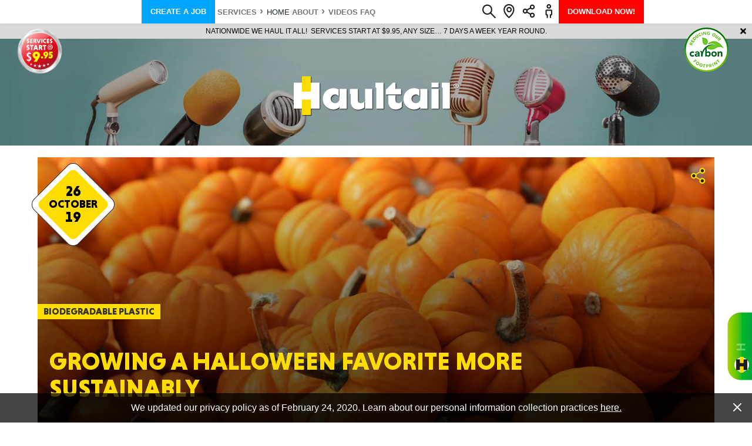

--- FILE ---
content_type: text/html; charset=utf-8
request_url: https://www.google.com/recaptcha/api2/anchor?ar=1&k=6LdJdnMdAAAAAP1wRO_1L3txc6GBbo6hnMlK5r3I&co=aHR0cHM6Ly93d3cuaGF1bHRhaWwuY29tOjQ0Mw..&hl=en&v=jdMmXeCQEkPbnFDy9T04NbgJ&size=normal&anchor-ms=20000&execute-ms=15000&cb=46d7c28ujgp9
body_size: 47520
content:
<!DOCTYPE HTML><html dir="ltr" lang="en"><head><meta http-equiv="Content-Type" content="text/html; charset=UTF-8">
<meta http-equiv="X-UA-Compatible" content="IE=edge">
<title>reCAPTCHA</title>
<style type="text/css">
/* cyrillic-ext */
@font-face {
  font-family: 'Roboto';
  font-style: normal;
  font-weight: 400;
  font-stretch: 100%;
  src: url(//fonts.gstatic.com/s/roboto/v48/KFO7CnqEu92Fr1ME7kSn66aGLdTylUAMa3GUBHMdazTgWw.woff2) format('woff2');
  unicode-range: U+0460-052F, U+1C80-1C8A, U+20B4, U+2DE0-2DFF, U+A640-A69F, U+FE2E-FE2F;
}
/* cyrillic */
@font-face {
  font-family: 'Roboto';
  font-style: normal;
  font-weight: 400;
  font-stretch: 100%;
  src: url(//fonts.gstatic.com/s/roboto/v48/KFO7CnqEu92Fr1ME7kSn66aGLdTylUAMa3iUBHMdazTgWw.woff2) format('woff2');
  unicode-range: U+0301, U+0400-045F, U+0490-0491, U+04B0-04B1, U+2116;
}
/* greek-ext */
@font-face {
  font-family: 'Roboto';
  font-style: normal;
  font-weight: 400;
  font-stretch: 100%;
  src: url(//fonts.gstatic.com/s/roboto/v48/KFO7CnqEu92Fr1ME7kSn66aGLdTylUAMa3CUBHMdazTgWw.woff2) format('woff2');
  unicode-range: U+1F00-1FFF;
}
/* greek */
@font-face {
  font-family: 'Roboto';
  font-style: normal;
  font-weight: 400;
  font-stretch: 100%;
  src: url(//fonts.gstatic.com/s/roboto/v48/KFO7CnqEu92Fr1ME7kSn66aGLdTylUAMa3-UBHMdazTgWw.woff2) format('woff2');
  unicode-range: U+0370-0377, U+037A-037F, U+0384-038A, U+038C, U+038E-03A1, U+03A3-03FF;
}
/* math */
@font-face {
  font-family: 'Roboto';
  font-style: normal;
  font-weight: 400;
  font-stretch: 100%;
  src: url(//fonts.gstatic.com/s/roboto/v48/KFO7CnqEu92Fr1ME7kSn66aGLdTylUAMawCUBHMdazTgWw.woff2) format('woff2');
  unicode-range: U+0302-0303, U+0305, U+0307-0308, U+0310, U+0312, U+0315, U+031A, U+0326-0327, U+032C, U+032F-0330, U+0332-0333, U+0338, U+033A, U+0346, U+034D, U+0391-03A1, U+03A3-03A9, U+03B1-03C9, U+03D1, U+03D5-03D6, U+03F0-03F1, U+03F4-03F5, U+2016-2017, U+2034-2038, U+203C, U+2040, U+2043, U+2047, U+2050, U+2057, U+205F, U+2070-2071, U+2074-208E, U+2090-209C, U+20D0-20DC, U+20E1, U+20E5-20EF, U+2100-2112, U+2114-2115, U+2117-2121, U+2123-214F, U+2190, U+2192, U+2194-21AE, U+21B0-21E5, U+21F1-21F2, U+21F4-2211, U+2213-2214, U+2216-22FF, U+2308-230B, U+2310, U+2319, U+231C-2321, U+2336-237A, U+237C, U+2395, U+239B-23B7, U+23D0, U+23DC-23E1, U+2474-2475, U+25AF, U+25B3, U+25B7, U+25BD, U+25C1, U+25CA, U+25CC, U+25FB, U+266D-266F, U+27C0-27FF, U+2900-2AFF, U+2B0E-2B11, U+2B30-2B4C, U+2BFE, U+3030, U+FF5B, U+FF5D, U+1D400-1D7FF, U+1EE00-1EEFF;
}
/* symbols */
@font-face {
  font-family: 'Roboto';
  font-style: normal;
  font-weight: 400;
  font-stretch: 100%;
  src: url(//fonts.gstatic.com/s/roboto/v48/KFO7CnqEu92Fr1ME7kSn66aGLdTylUAMaxKUBHMdazTgWw.woff2) format('woff2');
  unicode-range: U+0001-000C, U+000E-001F, U+007F-009F, U+20DD-20E0, U+20E2-20E4, U+2150-218F, U+2190, U+2192, U+2194-2199, U+21AF, U+21E6-21F0, U+21F3, U+2218-2219, U+2299, U+22C4-22C6, U+2300-243F, U+2440-244A, U+2460-24FF, U+25A0-27BF, U+2800-28FF, U+2921-2922, U+2981, U+29BF, U+29EB, U+2B00-2BFF, U+4DC0-4DFF, U+FFF9-FFFB, U+10140-1018E, U+10190-1019C, U+101A0, U+101D0-101FD, U+102E0-102FB, U+10E60-10E7E, U+1D2C0-1D2D3, U+1D2E0-1D37F, U+1F000-1F0FF, U+1F100-1F1AD, U+1F1E6-1F1FF, U+1F30D-1F30F, U+1F315, U+1F31C, U+1F31E, U+1F320-1F32C, U+1F336, U+1F378, U+1F37D, U+1F382, U+1F393-1F39F, U+1F3A7-1F3A8, U+1F3AC-1F3AF, U+1F3C2, U+1F3C4-1F3C6, U+1F3CA-1F3CE, U+1F3D4-1F3E0, U+1F3ED, U+1F3F1-1F3F3, U+1F3F5-1F3F7, U+1F408, U+1F415, U+1F41F, U+1F426, U+1F43F, U+1F441-1F442, U+1F444, U+1F446-1F449, U+1F44C-1F44E, U+1F453, U+1F46A, U+1F47D, U+1F4A3, U+1F4B0, U+1F4B3, U+1F4B9, U+1F4BB, U+1F4BF, U+1F4C8-1F4CB, U+1F4D6, U+1F4DA, U+1F4DF, U+1F4E3-1F4E6, U+1F4EA-1F4ED, U+1F4F7, U+1F4F9-1F4FB, U+1F4FD-1F4FE, U+1F503, U+1F507-1F50B, U+1F50D, U+1F512-1F513, U+1F53E-1F54A, U+1F54F-1F5FA, U+1F610, U+1F650-1F67F, U+1F687, U+1F68D, U+1F691, U+1F694, U+1F698, U+1F6AD, U+1F6B2, U+1F6B9-1F6BA, U+1F6BC, U+1F6C6-1F6CF, U+1F6D3-1F6D7, U+1F6E0-1F6EA, U+1F6F0-1F6F3, U+1F6F7-1F6FC, U+1F700-1F7FF, U+1F800-1F80B, U+1F810-1F847, U+1F850-1F859, U+1F860-1F887, U+1F890-1F8AD, U+1F8B0-1F8BB, U+1F8C0-1F8C1, U+1F900-1F90B, U+1F93B, U+1F946, U+1F984, U+1F996, U+1F9E9, U+1FA00-1FA6F, U+1FA70-1FA7C, U+1FA80-1FA89, U+1FA8F-1FAC6, U+1FACE-1FADC, U+1FADF-1FAE9, U+1FAF0-1FAF8, U+1FB00-1FBFF;
}
/* vietnamese */
@font-face {
  font-family: 'Roboto';
  font-style: normal;
  font-weight: 400;
  font-stretch: 100%;
  src: url(//fonts.gstatic.com/s/roboto/v48/KFO7CnqEu92Fr1ME7kSn66aGLdTylUAMa3OUBHMdazTgWw.woff2) format('woff2');
  unicode-range: U+0102-0103, U+0110-0111, U+0128-0129, U+0168-0169, U+01A0-01A1, U+01AF-01B0, U+0300-0301, U+0303-0304, U+0308-0309, U+0323, U+0329, U+1EA0-1EF9, U+20AB;
}
/* latin-ext */
@font-face {
  font-family: 'Roboto';
  font-style: normal;
  font-weight: 400;
  font-stretch: 100%;
  src: url(//fonts.gstatic.com/s/roboto/v48/KFO7CnqEu92Fr1ME7kSn66aGLdTylUAMa3KUBHMdazTgWw.woff2) format('woff2');
  unicode-range: U+0100-02BA, U+02BD-02C5, U+02C7-02CC, U+02CE-02D7, U+02DD-02FF, U+0304, U+0308, U+0329, U+1D00-1DBF, U+1E00-1E9F, U+1EF2-1EFF, U+2020, U+20A0-20AB, U+20AD-20C0, U+2113, U+2C60-2C7F, U+A720-A7FF;
}
/* latin */
@font-face {
  font-family: 'Roboto';
  font-style: normal;
  font-weight: 400;
  font-stretch: 100%;
  src: url(//fonts.gstatic.com/s/roboto/v48/KFO7CnqEu92Fr1ME7kSn66aGLdTylUAMa3yUBHMdazQ.woff2) format('woff2');
  unicode-range: U+0000-00FF, U+0131, U+0152-0153, U+02BB-02BC, U+02C6, U+02DA, U+02DC, U+0304, U+0308, U+0329, U+2000-206F, U+20AC, U+2122, U+2191, U+2193, U+2212, U+2215, U+FEFF, U+FFFD;
}
/* cyrillic-ext */
@font-face {
  font-family: 'Roboto';
  font-style: normal;
  font-weight: 500;
  font-stretch: 100%;
  src: url(//fonts.gstatic.com/s/roboto/v48/KFO7CnqEu92Fr1ME7kSn66aGLdTylUAMa3GUBHMdazTgWw.woff2) format('woff2');
  unicode-range: U+0460-052F, U+1C80-1C8A, U+20B4, U+2DE0-2DFF, U+A640-A69F, U+FE2E-FE2F;
}
/* cyrillic */
@font-face {
  font-family: 'Roboto';
  font-style: normal;
  font-weight: 500;
  font-stretch: 100%;
  src: url(//fonts.gstatic.com/s/roboto/v48/KFO7CnqEu92Fr1ME7kSn66aGLdTylUAMa3iUBHMdazTgWw.woff2) format('woff2');
  unicode-range: U+0301, U+0400-045F, U+0490-0491, U+04B0-04B1, U+2116;
}
/* greek-ext */
@font-face {
  font-family: 'Roboto';
  font-style: normal;
  font-weight: 500;
  font-stretch: 100%;
  src: url(//fonts.gstatic.com/s/roboto/v48/KFO7CnqEu92Fr1ME7kSn66aGLdTylUAMa3CUBHMdazTgWw.woff2) format('woff2');
  unicode-range: U+1F00-1FFF;
}
/* greek */
@font-face {
  font-family: 'Roboto';
  font-style: normal;
  font-weight: 500;
  font-stretch: 100%;
  src: url(//fonts.gstatic.com/s/roboto/v48/KFO7CnqEu92Fr1ME7kSn66aGLdTylUAMa3-UBHMdazTgWw.woff2) format('woff2');
  unicode-range: U+0370-0377, U+037A-037F, U+0384-038A, U+038C, U+038E-03A1, U+03A3-03FF;
}
/* math */
@font-face {
  font-family: 'Roboto';
  font-style: normal;
  font-weight: 500;
  font-stretch: 100%;
  src: url(//fonts.gstatic.com/s/roboto/v48/KFO7CnqEu92Fr1ME7kSn66aGLdTylUAMawCUBHMdazTgWw.woff2) format('woff2');
  unicode-range: U+0302-0303, U+0305, U+0307-0308, U+0310, U+0312, U+0315, U+031A, U+0326-0327, U+032C, U+032F-0330, U+0332-0333, U+0338, U+033A, U+0346, U+034D, U+0391-03A1, U+03A3-03A9, U+03B1-03C9, U+03D1, U+03D5-03D6, U+03F0-03F1, U+03F4-03F5, U+2016-2017, U+2034-2038, U+203C, U+2040, U+2043, U+2047, U+2050, U+2057, U+205F, U+2070-2071, U+2074-208E, U+2090-209C, U+20D0-20DC, U+20E1, U+20E5-20EF, U+2100-2112, U+2114-2115, U+2117-2121, U+2123-214F, U+2190, U+2192, U+2194-21AE, U+21B0-21E5, U+21F1-21F2, U+21F4-2211, U+2213-2214, U+2216-22FF, U+2308-230B, U+2310, U+2319, U+231C-2321, U+2336-237A, U+237C, U+2395, U+239B-23B7, U+23D0, U+23DC-23E1, U+2474-2475, U+25AF, U+25B3, U+25B7, U+25BD, U+25C1, U+25CA, U+25CC, U+25FB, U+266D-266F, U+27C0-27FF, U+2900-2AFF, U+2B0E-2B11, U+2B30-2B4C, U+2BFE, U+3030, U+FF5B, U+FF5D, U+1D400-1D7FF, U+1EE00-1EEFF;
}
/* symbols */
@font-face {
  font-family: 'Roboto';
  font-style: normal;
  font-weight: 500;
  font-stretch: 100%;
  src: url(//fonts.gstatic.com/s/roboto/v48/KFO7CnqEu92Fr1ME7kSn66aGLdTylUAMaxKUBHMdazTgWw.woff2) format('woff2');
  unicode-range: U+0001-000C, U+000E-001F, U+007F-009F, U+20DD-20E0, U+20E2-20E4, U+2150-218F, U+2190, U+2192, U+2194-2199, U+21AF, U+21E6-21F0, U+21F3, U+2218-2219, U+2299, U+22C4-22C6, U+2300-243F, U+2440-244A, U+2460-24FF, U+25A0-27BF, U+2800-28FF, U+2921-2922, U+2981, U+29BF, U+29EB, U+2B00-2BFF, U+4DC0-4DFF, U+FFF9-FFFB, U+10140-1018E, U+10190-1019C, U+101A0, U+101D0-101FD, U+102E0-102FB, U+10E60-10E7E, U+1D2C0-1D2D3, U+1D2E0-1D37F, U+1F000-1F0FF, U+1F100-1F1AD, U+1F1E6-1F1FF, U+1F30D-1F30F, U+1F315, U+1F31C, U+1F31E, U+1F320-1F32C, U+1F336, U+1F378, U+1F37D, U+1F382, U+1F393-1F39F, U+1F3A7-1F3A8, U+1F3AC-1F3AF, U+1F3C2, U+1F3C4-1F3C6, U+1F3CA-1F3CE, U+1F3D4-1F3E0, U+1F3ED, U+1F3F1-1F3F3, U+1F3F5-1F3F7, U+1F408, U+1F415, U+1F41F, U+1F426, U+1F43F, U+1F441-1F442, U+1F444, U+1F446-1F449, U+1F44C-1F44E, U+1F453, U+1F46A, U+1F47D, U+1F4A3, U+1F4B0, U+1F4B3, U+1F4B9, U+1F4BB, U+1F4BF, U+1F4C8-1F4CB, U+1F4D6, U+1F4DA, U+1F4DF, U+1F4E3-1F4E6, U+1F4EA-1F4ED, U+1F4F7, U+1F4F9-1F4FB, U+1F4FD-1F4FE, U+1F503, U+1F507-1F50B, U+1F50D, U+1F512-1F513, U+1F53E-1F54A, U+1F54F-1F5FA, U+1F610, U+1F650-1F67F, U+1F687, U+1F68D, U+1F691, U+1F694, U+1F698, U+1F6AD, U+1F6B2, U+1F6B9-1F6BA, U+1F6BC, U+1F6C6-1F6CF, U+1F6D3-1F6D7, U+1F6E0-1F6EA, U+1F6F0-1F6F3, U+1F6F7-1F6FC, U+1F700-1F7FF, U+1F800-1F80B, U+1F810-1F847, U+1F850-1F859, U+1F860-1F887, U+1F890-1F8AD, U+1F8B0-1F8BB, U+1F8C0-1F8C1, U+1F900-1F90B, U+1F93B, U+1F946, U+1F984, U+1F996, U+1F9E9, U+1FA00-1FA6F, U+1FA70-1FA7C, U+1FA80-1FA89, U+1FA8F-1FAC6, U+1FACE-1FADC, U+1FADF-1FAE9, U+1FAF0-1FAF8, U+1FB00-1FBFF;
}
/* vietnamese */
@font-face {
  font-family: 'Roboto';
  font-style: normal;
  font-weight: 500;
  font-stretch: 100%;
  src: url(//fonts.gstatic.com/s/roboto/v48/KFO7CnqEu92Fr1ME7kSn66aGLdTylUAMa3OUBHMdazTgWw.woff2) format('woff2');
  unicode-range: U+0102-0103, U+0110-0111, U+0128-0129, U+0168-0169, U+01A0-01A1, U+01AF-01B0, U+0300-0301, U+0303-0304, U+0308-0309, U+0323, U+0329, U+1EA0-1EF9, U+20AB;
}
/* latin-ext */
@font-face {
  font-family: 'Roboto';
  font-style: normal;
  font-weight: 500;
  font-stretch: 100%;
  src: url(//fonts.gstatic.com/s/roboto/v48/KFO7CnqEu92Fr1ME7kSn66aGLdTylUAMa3KUBHMdazTgWw.woff2) format('woff2');
  unicode-range: U+0100-02BA, U+02BD-02C5, U+02C7-02CC, U+02CE-02D7, U+02DD-02FF, U+0304, U+0308, U+0329, U+1D00-1DBF, U+1E00-1E9F, U+1EF2-1EFF, U+2020, U+20A0-20AB, U+20AD-20C0, U+2113, U+2C60-2C7F, U+A720-A7FF;
}
/* latin */
@font-face {
  font-family: 'Roboto';
  font-style: normal;
  font-weight: 500;
  font-stretch: 100%;
  src: url(//fonts.gstatic.com/s/roboto/v48/KFO7CnqEu92Fr1ME7kSn66aGLdTylUAMa3yUBHMdazQ.woff2) format('woff2');
  unicode-range: U+0000-00FF, U+0131, U+0152-0153, U+02BB-02BC, U+02C6, U+02DA, U+02DC, U+0304, U+0308, U+0329, U+2000-206F, U+20AC, U+2122, U+2191, U+2193, U+2212, U+2215, U+FEFF, U+FFFD;
}
/* cyrillic-ext */
@font-face {
  font-family: 'Roboto';
  font-style: normal;
  font-weight: 900;
  font-stretch: 100%;
  src: url(//fonts.gstatic.com/s/roboto/v48/KFO7CnqEu92Fr1ME7kSn66aGLdTylUAMa3GUBHMdazTgWw.woff2) format('woff2');
  unicode-range: U+0460-052F, U+1C80-1C8A, U+20B4, U+2DE0-2DFF, U+A640-A69F, U+FE2E-FE2F;
}
/* cyrillic */
@font-face {
  font-family: 'Roboto';
  font-style: normal;
  font-weight: 900;
  font-stretch: 100%;
  src: url(//fonts.gstatic.com/s/roboto/v48/KFO7CnqEu92Fr1ME7kSn66aGLdTylUAMa3iUBHMdazTgWw.woff2) format('woff2');
  unicode-range: U+0301, U+0400-045F, U+0490-0491, U+04B0-04B1, U+2116;
}
/* greek-ext */
@font-face {
  font-family: 'Roboto';
  font-style: normal;
  font-weight: 900;
  font-stretch: 100%;
  src: url(//fonts.gstatic.com/s/roboto/v48/KFO7CnqEu92Fr1ME7kSn66aGLdTylUAMa3CUBHMdazTgWw.woff2) format('woff2');
  unicode-range: U+1F00-1FFF;
}
/* greek */
@font-face {
  font-family: 'Roboto';
  font-style: normal;
  font-weight: 900;
  font-stretch: 100%;
  src: url(//fonts.gstatic.com/s/roboto/v48/KFO7CnqEu92Fr1ME7kSn66aGLdTylUAMa3-UBHMdazTgWw.woff2) format('woff2');
  unicode-range: U+0370-0377, U+037A-037F, U+0384-038A, U+038C, U+038E-03A1, U+03A3-03FF;
}
/* math */
@font-face {
  font-family: 'Roboto';
  font-style: normal;
  font-weight: 900;
  font-stretch: 100%;
  src: url(//fonts.gstatic.com/s/roboto/v48/KFO7CnqEu92Fr1ME7kSn66aGLdTylUAMawCUBHMdazTgWw.woff2) format('woff2');
  unicode-range: U+0302-0303, U+0305, U+0307-0308, U+0310, U+0312, U+0315, U+031A, U+0326-0327, U+032C, U+032F-0330, U+0332-0333, U+0338, U+033A, U+0346, U+034D, U+0391-03A1, U+03A3-03A9, U+03B1-03C9, U+03D1, U+03D5-03D6, U+03F0-03F1, U+03F4-03F5, U+2016-2017, U+2034-2038, U+203C, U+2040, U+2043, U+2047, U+2050, U+2057, U+205F, U+2070-2071, U+2074-208E, U+2090-209C, U+20D0-20DC, U+20E1, U+20E5-20EF, U+2100-2112, U+2114-2115, U+2117-2121, U+2123-214F, U+2190, U+2192, U+2194-21AE, U+21B0-21E5, U+21F1-21F2, U+21F4-2211, U+2213-2214, U+2216-22FF, U+2308-230B, U+2310, U+2319, U+231C-2321, U+2336-237A, U+237C, U+2395, U+239B-23B7, U+23D0, U+23DC-23E1, U+2474-2475, U+25AF, U+25B3, U+25B7, U+25BD, U+25C1, U+25CA, U+25CC, U+25FB, U+266D-266F, U+27C0-27FF, U+2900-2AFF, U+2B0E-2B11, U+2B30-2B4C, U+2BFE, U+3030, U+FF5B, U+FF5D, U+1D400-1D7FF, U+1EE00-1EEFF;
}
/* symbols */
@font-face {
  font-family: 'Roboto';
  font-style: normal;
  font-weight: 900;
  font-stretch: 100%;
  src: url(//fonts.gstatic.com/s/roboto/v48/KFO7CnqEu92Fr1ME7kSn66aGLdTylUAMaxKUBHMdazTgWw.woff2) format('woff2');
  unicode-range: U+0001-000C, U+000E-001F, U+007F-009F, U+20DD-20E0, U+20E2-20E4, U+2150-218F, U+2190, U+2192, U+2194-2199, U+21AF, U+21E6-21F0, U+21F3, U+2218-2219, U+2299, U+22C4-22C6, U+2300-243F, U+2440-244A, U+2460-24FF, U+25A0-27BF, U+2800-28FF, U+2921-2922, U+2981, U+29BF, U+29EB, U+2B00-2BFF, U+4DC0-4DFF, U+FFF9-FFFB, U+10140-1018E, U+10190-1019C, U+101A0, U+101D0-101FD, U+102E0-102FB, U+10E60-10E7E, U+1D2C0-1D2D3, U+1D2E0-1D37F, U+1F000-1F0FF, U+1F100-1F1AD, U+1F1E6-1F1FF, U+1F30D-1F30F, U+1F315, U+1F31C, U+1F31E, U+1F320-1F32C, U+1F336, U+1F378, U+1F37D, U+1F382, U+1F393-1F39F, U+1F3A7-1F3A8, U+1F3AC-1F3AF, U+1F3C2, U+1F3C4-1F3C6, U+1F3CA-1F3CE, U+1F3D4-1F3E0, U+1F3ED, U+1F3F1-1F3F3, U+1F3F5-1F3F7, U+1F408, U+1F415, U+1F41F, U+1F426, U+1F43F, U+1F441-1F442, U+1F444, U+1F446-1F449, U+1F44C-1F44E, U+1F453, U+1F46A, U+1F47D, U+1F4A3, U+1F4B0, U+1F4B3, U+1F4B9, U+1F4BB, U+1F4BF, U+1F4C8-1F4CB, U+1F4D6, U+1F4DA, U+1F4DF, U+1F4E3-1F4E6, U+1F4EA-1F4ED, U+1F4F7, U+1F4F9-1F4FB, U+1F4FD-1F4FE, U+1F503, U+1F507-1F50B, U+1F50D, U+1F512-1F513, U+1F53E-1F54A, U+1F54F-1F5FA, U+1F610, U+1F650-1F67F, U+1F687, U+1F68D, U+1F691, U+1F694, U+1F698, U+1F6AD, U+1F6B2, U+1F6B9-1F6BA, U+1F6BC, U+1F6C6-1F6CF, U+1F6D3-1F6D7, U+1F6E0-1F6EA, U+1F6F0-1F6F3, U+1F6F7-1F6FC, U+1F700-1F7FF, U+1F800-1F80B, U+1F810-1F847, U+1F850-1F859, U+1F860-1F887, U+1F890-1F8AD, U+1F8B0-1F8BB, U+1F8C0-1F8C1, U+1F900-1F90B, U+1F93B, U+1F946, U+1F984, U+1F996, U+1F9E9, U+1FA00-1FA6F, U+1FA70-1FA7C, U+1FA80-1FA89, U+1FA8F-1FAC6, U+1FACE-1FADC, U+1FADF-1FAE9, U+1FAF0-1FAF8, U+1FB00-1FBFF;
}
/* vietnamese */
@font-face {
  font-family: 'Roboto';
  font-style: normal;
  font-weight: 900;
  font-stretch: 100%;
  src: url(//fonts.gstatic.com/s/roboto/v48/KFO7CnqEu92Fr1ME7kSn66aGLdTylUAMa3OUBHMdazTgWw.woff2) format('woff2');
  unicode-range: U+0102-0103, U+0110-0111, U+0128-0129, U+0168-0169, U+01A0-01A1, U+01AF-01B0, U+0300-0301, U+0303-0304, U+0308-0309, U+0323, U+0329, U+1EA0-1EF9, U+20AB;
}
/* latin-ext */
@font-face {
  font-family: 'Roboto';
  font-style: normal;
  font-weight: 900;
  font-stretch: 100%;
  src: url(//fonts.gstatic.com/s/roboto/v48/KFO7CnqEu92Fr1ME7kSn66aGLdTylUAMa3KUBHMdazTgWw.woff2) format('woff2');
  unicode-range: U+0100-02BA, U+02BD-02C5, U+02C7-02CC, U+02CE-02D7, U+02DD-02FF, U+0304, U+0308, U+0329, U+1D00-1DBF, U+1E00-1E9F, U+1EF2-1EFF, U+2020, U+20A0-20AB, U+20AD-20C0, U+2113, U+2C60-2C7F, U+A720-A7FF;
}
/* latin */
@font-face {
  font-family: 'Roboto';
  font-style: normal;
  font-weight: 900;
  font-stretch: 100%;
  src: url(//fonts.gstatic.com/s/roboto/v48/KFO7CnqEu92Fr1ME7kSn66aGLdTylUAMa3yUBHMdazQ.woff2) format('woff2');
  unicode-range: U+0000-00FF, U+0131, U+0152-0153, U+02BB-02BC, U+02C6, U+02DA, U+02DC, U+0304, U+0308, U+0329, U+2000-206F, U+20AC, U+2122, U+2191, U+2193, U+2212, U+2215, U+FEFF, U+FFFD;
}

</style>
<link rel="stylesheet" type="text/css" href="https://www.gstatic.com/recaptcha/releases/jdMmXeCQEkPbnFDy9T04NbgJ/styles__ltr.css">
<script nonce="g2df2kXPm56GruAQkNEgLA" type="text/javascript">window['__recaptcha_api'] = 'https://www.google.com/recaptcha/api2/';</script>
<script type="text/javascript" src="https://www.gstatic.com/recaptcha/releases/jdMmXeCQEkPbnFDy9T04NbgJ/recaptcha__en.js" nonce="g2df2kXPm56GruAQkNEgLA">
      
    </script></head>
<body><div id="rc-anchor-alert" class="rc-anchor-alert"></div>
<input type="hidden" id="recaptcha-token" value="[base64]">
<script type="text/javascript" nonce="g2df2kXPm56GruAQkNEgLA">
      recaptcha.anchor.Main.init("[\x22ainput\x22,[\x22bgdata\x22,\x22\x22,\[base64]/[base64]/e2RvbmU6ZmFsc2UsdmFsdWU6ZVtIKytdfTp7ZG9uZTp0cnVlfX19LGkxPWZ1bmN0aW9uKGUsSCl7SC5ILmxlbmd0aD4xMDQ/[base64]/[base64]/[base64]/[base64]/[base64]/[base64]/[base64]/[base64]/[base64]/RXAoZS5QLGUpOlFVKHRydWUsOCxlKX0sRT1mdW5jdGlvbihlLEgsRixoLEssUCl7aWYoSC5oLmxlbmd0aCl7SC5CSD0oSC5vJiYiOlRRUjpUUVI6IigpLEYpLEgubz10cnVlO3RyeXtLPUguSigpLEguWj1LLEguTz0wLEgudT0wLEgudj1LLFA9T3AoRixIKSxlPWU/[base64]/[base64]/[base64]/[base64]\x22,\[base64]\\u003d\x22,\x22wpLCiMKFw7zDhcOIwqvDt8OCw5PCo1B3V8KMwpwXazwFw5PDpB7DrcOSw5fDosOrR8OwwrzCvMKAwqvCjQ5Cwqk3f8OowpNmwqJPw4jDrMOxGGHCkVrClwBIwpQ3O8ORwpvDkcKEY8Orw6zCkMKAw75EADXDgMK0wpXCqMOdRFvDuFN/wrLDviMqw6/Cln/CnFlHcGVXQMOeBHN6VG7Do37Cv8OzwpTClcOWL2XCi0HChjkiXyHCpsOMw7lUw5FBwr5Mwr5qYBPCimbDnsO+c8ONKcKLUSApwpHCsGkHw4vCgGrCrsO7dcO4bT7CnsOBwr7DtcKMw4oBw7DCtsOSwrHCklh/wrhGN2rDg8Kpw4rCr8KQVwkYNx4mwqkpQsK3wpNMHsO5wqrDocOawobDmMKjw6pJw67DtsOdw7Rxwrt5wo7CkwAsbcK/bXRqwrjDrsOwwrBHw4p8w4DDvTA/acK9GMOXCVwuAXFqKks/QwXCognDowTCmMKgwqchwq7DvMOhUF83bStSwr1tLMOcwofDtMO0wrJdY8KEw5A+ZsOEwrg6asOzMEDCmsKleD7CqsO7Pns6GcOPw4B0egp5MXLCqcO6XkA2BiLCkWkmw4PCpSxFwrPCizjDgThQw4jCjMOldirCmcO0ZsK6w5RsacOCwqlmw4Z/wp3CmMOXwrkSeATDp8OAFHsTwonCrgdWK8OTHiDDq1EzbmbDpMKNUHDCt8OPw417wrHCrsKOEMO9dhDDjsOQLH9zJlMTX8OUMl0Zw4xwJsOWw6DCh2lyMWLCuRfCvho2RcK0wqldUVQZXg/ClcK5w5QQNMKiQsOQexR3w4hIwr3CljDCvsKUw73DicKHw5XDuSYBwrrCjHcqwo3DjcKDXMKEw53Cl8KCcGvDh8KdQMKVOsKdw5xGN8OyZmXDv8KYBR/DgcOgwqHDpcOIKcKow6/Ds0DClMOgbMK9wrUOKT3DlcO/DMO9wqZBwp15w6U9KMKrX1Bmwop6w5gGDsKyw6bDj3YKQ8OwWiZIwpnDscOKwqkPw7g3w5IJwq7DpcKBdcOgHMOGwq5owqnCqGjCg8ORIVxtQMOpFcKgXnZuS23Cu8OEQsKsw4AVJ8KQwoVKwoVcwp1ve8KFwpjCusOpwqYwBsKUbMO/fwrDjcKSwp3DgsKUwofCsmxNPMKHwqLCuHgnw5LDr8OtN8O+w6jCvsOlVn5Dw5bCkTM8wozCkMK+X00IX8OOciDDt8OVwr3DjA9/IsKKAUPDqcKjfSEMXsO2RWlTw6LCg18Rw5ZiEG3Dm8KRwoLDo8ONw6nDg8O9fMO0w5/[base64]/wphHFMOhw7tcI8OgY8KKNMO7wqVOPRnDkcK2w6V6GMKCwqdswp3CgCZFw4PCvDljR1FyIyfCv8Kfw4VzwpvDmMORwq1dwpnDh0QBw7IiacO6QsOeZcKmwqDDjMK4NjHCo3w9wqAcwp8Qwr0ww6FWDsKfw5vCsX4aJsObMVTDrcKiAVXDjG94Ul/DtgjDtWXDoMK2woEyw7AGBj/Dgg0gwrrCrMKzw4lQS8K3TjvDvhPDr8Obw6BFfMOWw7xacMOWwoTChMO/[base64]/CiMO3w6Q/w63DpATDsV5tOggyHTTCgMKmwpEDBMOfwo1Wwqoswq8EbMKhw7TCnMOqdh97O8OGwp9ew5bDkSlCKcOjGmLCnMOabMKvfsOrw6lOw4lEX8OaJ8OkIsOLw4/[base64]/egAkwo0Gw7/[base64]/wo7Dr8OVw4ZvLUg9wrdfQsKZAxHDgsK3wrAHw7vDusOUL8KHOcOab8O/IMK7w5DDrMOTwpjDrhXDuMOXc8OBwpAwIFrDmTjCo8OXw4bCmsKdw73CpWjCvcOwwokUYMKWScKueU46w6Jaw7c7bFQiIMOtcwHDjy3CnMO/YBzCrxrDsVwoOMOcwo/CqcO1w6BMw7wRw7psdcOpV8KEb8KdwpcMUMKdwoc3GxjCg8OsesKQw7bCrsO4GcOREjPCsQNMw6pMCg/CgHEVHMKuwpnDoFvDqjlfL8OXWjvDjjLCu8K3cMKhwo3ChQ47B8K0IMKFwp1TwpHDvmrCujkbw6jCpsKcXMOqQcO3wo01wp16dMKJRDF7w6lkPg7Dt8Opw6dGAsObwqjDsXhBFMOTwrvDlcO/w5rDqQ8vUsKhIcK+wocEPEALw5U9wrrDqsKmw68eESvDngHDrsKewpBXw7BTw7rCnyR3WMODTAoww57DpUfCuMKuw5tNwr7Cg8OzLFtsVcOCwoLDi8KwPcOaw4xNw60Bw6JpC8OCw4TChsOqw6rCksOYwqY0UMOwMWPCkAdkwqNkw79EGMKbdCZ1BS7CmcK/cippM0p4w7IjwoHCqTnChDJFwqIiAMOeR8Oow4JMTMOYGHwZwpnCq8KudcO/wqfDo0ddAcKqw4/[base64]/CmVbDvMKmwoI/wp9VGxbCmsK8w5dZICPCoRDDlCp9fsOXw7rDgAhjw6PCicOqAG9qw57CnMOTFkjCvldWw5lOaMORasK/w6rChVbDn8O9w7nCgMOkw6wvacOowqDDqwxywpfCkMOfcHPDgDQLTjHDjmPDtsOFw4ZgBBDDs0TDusOpwrECwqDDsn7DhiMGwpPClQ3CnMOQOX45PkHCgz7DlcOawofCqsO3Q3XCrlHDpsOuUcOqwoPCoENHwotLZcKQawYvecOGw5p9wrTDsTgBY8KTOklzw4XDjsO/wo7DtcKuw4TChsKAw4B1GcK4w5Quwo/CqMOWRXEfw4PCmcOAw6HClcOhGcK3w61PGFxAwps3w7sBfU5cwrwMOcKhwp0LFCXDrSdsayTDnMKBw7LDjcKxw5tnaxzCt1DCnC3Dv8KDLC/ClQfCuMKhw6UdwrjCj8KBB8Knw7YmFSUnwqzCisKPJzpJecKHWsOzeBHCssKFw4Q5FMKjCGtQw4nCjcOoQ8O3w4bCmk/[base64]/D8KZCMOQw6PCo8OATWHCqnRRwqzDq8K5wrvDkMO/HgPCqlXDr8Onw4FDSAPDl8Opw7zCrsOCXsKxw5s+SE/CoX5/[base64]/DhsOzwrTCpSQYeyNgLnrClsOIFwMcwoN6WMOIw5lPUcOJKcK5w73DuyPDmcKVw6TCtjF4woXDo1jCk8K4ZsKLw4TCtBQjw6dBB8Ogw6ERAm3ChUlBYcOuwrnDt8OPw57CqV9/wroWeBvDmQXDqVrCnMKXP1gJw4fCj8Oxw4/[base64]/DtsOiw4HCq2x+FMOiVVrDpDzCm8OLwp9xQDTCk8KZVBsdJC/DmMOawqBqw4zDiMO7w7nCs8O1woPDui3Cnhk4AX54w53CpcO4DQXDgsOvwrhGwpnDnMKZwrfCjMOpw7DChMOpwrLCrsKiKMOLVcKZwrnCrV1aw5zCtiVteMO+Li0mEsOmw692wpAOw6vDv8OKd2ZEwrAURMO8wp54w7DCg0fCjWbCq1MywqnChlN7w6lpO2/CmUDDpsOjE8OubRwtccKxX8ORPFzCtxLCpsKRSwvDs8OcwoTCgiIIbcOFVMO3w4gHaMOQw7vCjC9sw6LClMOEZRjDkhPCv8Ktw5TDqQXDrmkaTcKsGgvDoVLCssOcw7YUQ8KhMAIeFsO+w7TCuBbDvcKWWcORw4rDv8Kjwp4lQh3ChW7Dm3k7w45VwqrDjsKKw6/CmcKtw4nDgChGR8OwVxIxVmjDjFYKw4bDs3nClGzCvMKjw7dCw51bOsKieMKZYMKAwqY6HgzDlcO3w5JzWcOWYTLCjMKlwqrDhsOgCg7ClDpdRsKEw6fCgQDCsnLCgh7CgcKNKcO4w6l0e8O8XC1HKMKWwqjCr8KOwqVrUVrDlcOtw6/CjnvDjxjDrm80P8KgZsOYwpbDpcObwp7DsQ/DscKcRsKEP37Do8KGwql6XETDvBjDscKZWjsrw5hxw68Kw4V0w4zDpsKoUMOUwrDCocKoak8HwosHwqYTdsOaHS5AwpBOwqXDocOOfB1DDcOUwq/Cg8KcwqvCnD4kG8KAJcK/WUUVSGPCoHxIw7LDjMKqwrjDn8KHwpfDhcOpwohxwrDCsQxowoB/HyZtGsO9w7XDmX/Co13CiHJEw6rDncKMPGDCoDdAalnCsEfDp08BwqR1w4HDhMKQw77DsknDucKPw7zCqcKsw7xPNMOlEMO4Dw17NmFYGcK6w4lnwpVywpkXwrgww7ZCw58Vw7HClMOyXjduwrFdf1fCvMK/RMKEw6fCmsOhYsOlMnrDoBnCv8OnXD7Ck8OnwonDs8OWPMOHdMOuYcKeFAPCrMKsZAFowrVVKMKXw6wkwrrCrMOWNAgGwro8W8K2OsKcEjbDh33DocKsLcO5UMOuCcKtYWMIw4R0woM9w4hfe8Opw5nCqlzDhMOxw6TCicKiw5zCvsKuw4zChsOew5/DiBVvelNuS8K7wpw+NWnCiRzDowTCpcKzKcO+w70sdcKAJsKjacOKXmhoLcO1H354OwLChHjDvDBmcMODwrXCrMKtw6A6CVrDtnACwpDDmwjDgXZpwoXDiMKsHhzDq0/DqsOeBnTDtlvCosOrLMO7S8Kyw7XDhMOBwoorw5HCisOPfgbCvyfCmV3DiBA6w73DvhMSXk9UNMKLOsOqw4LDhsKqQcOiwp0zd8O/wr/DmsOVw4/DmMKhw4TCtzfCrwfCsHhgJkrDlDvChwbClMO3MMKzX3R8dl/ClcKLO2PDuMK9w4/DnsOoXmAfwoPClj3DpcKZwq1sw4IXVcK0IsKbM8KHZBjCgR/[base64]/DmXsXw4ZkdMKXX3nCnTcdYyJQR8KJwofCvRBtw6PDo8Olw43ClAFYJgcvw6LDtBnDslo6Wgt7QsK/wqwFc8Kuw4LDox5YcsOgw6jCj8O9YcKMHMKNwokZTMOWAEs/YsOCwqbCjMK1wrI4woY/[base64]/DmD/Co8KNZ0g0w7bCuTjDln/[base64]/CrsOUL8Ogw5rCsTfDoQrClGFSS8KofXcww4vCsCpzYsO9wpPCoHrDiAIcwpt0wq0kME7CtGzDik/DpxLDpFzDiDnCnMOwwpEYw6Z1w7DCt0hDwo1XwofCtFfDocK/w7fDmcOXTMOZwo9FAjtewrXCvcOYw7Jzw7zCssKNEwjDog3DsWLCgsO7ZcOhw5VpwrJ4wpt2w50pw645w5bDu8KkWcOqwrPDocOnT8KaT8O4bcKAF8Kkw5bCq1Q8w5gcwqV/wrnDtHLDhFPCuxfCm3DCnAzDmTw8fh8/wobCh0zDmMKDICMHJQ3DqcK+cxDDsB3DtA3Cp8Kzw6TDm8KXakvDpRE4wosSw75Two5hwqxVYcKjFVtUP1TCgsKKw41iw5UwFsOhwpJrw4DCs2vCl8KlWsKrw4fCvcOvFcK/wpTCvMOaWcOXacKRw6/DocODwpMQw7I4wqTDkHsbwqjCowHCs8KfwqxdwpLCpMOyAyzCu8O/[base64]/[base64]/w6/ChsOqOMKYL8KTAH7ChG7DscK4MCgXKEh6w5JvHWTDtMKMYMK/wrXCu3XCk8KCw4fDgMKNwojCqxnCrcKrXHTDq8KBwrjDiMK1w63DqsOpJ1TCsyvDsMKRw5LCsMOXXcKxw7/DtkZIAxwWB8OrcUt6TsOdMcOMIGtdwqfCq8OzTMKOBUc/woTDu0wAwphCBMK2wp/ChFEow68KF8Kyw6fChcOHw4jCqsK7UsKAXz5CFQ/DmsOxw6oIwr89QFMBw4/Dhl7ChcKbw7/[base64]/EMOQw7rDjjfDrcOYJEPDpSF6MjdMw7nCuVcFwrEJOkLCjMOXw4DCqi7CgFrDljM1wrHDq8KBw4Fiw6lOMlnCg8Kqw5nDjcOiYcOsB8O9wqJWw5cefAfDjsOYwpDCiS0cL23DrcO9ccK7w5Jtwo3Cn0p/[base64]/DpmgQU8KLwoDDlMORXsKZwqJWw5gZMHTCscKiDh17BiPCgEDDjMKrw7jCnsO/w4rDqMO0dsK1w7TDuiLDryXDqU4Swo3DgcK5G8KRL8KKG2kSwpgSwqknRQnDjAtVw6vCiSjDhG11wp3Dix/Dp1tBwrrDo2Egw7kQw6jCvQ/CszgBw53Cln9NSnByIX3DiToFG8OkTWvCqMOGWcOfwoRETsKrwpbCgMKDw6zClinDnX0KHWENM2Z8wrrDrWdWZTrCtW1CwoPCksOhw6BPEMOiwrXDs0c1IsOoEC7Cmk3CmlwRwrTClMK9bhNjw5jDhR3DrsOLMcK3w7IRwp07w6wfdcOZN8O/w5LDvsKfSR5Jw7PCn8KrwqM8KMOBw4/CiV7Dm8OQw6QDwpPDpcKewrbCs8Khw43Dh8Opw4JXw4/DusK7YHseEcK4wqDClsO/w5cPIDwywqRLUUPCuHDDgcOXw5LDs8K2csKiHFbDhWYOwpcmw6t9wqDCjDjDo8O0YCrCuVnDr8K/w7XDhi7DiUnChsOZwqZiFFfCsEscwpJfw7xAw4EfLMOPPl5fw4XCg8OTw4HCnRnDkVrCnGjCmz/CqBl6e8ObDUIQEcKBwqXDlxw4w6/DuBvDqsKIG8KoLkLDssK5w6HCuAbDlhkjw4vCkC9SVEFgw7wLMMO1RcKyw4bCo3HCmFfCtMKQTcOiFgFIVRwIwr3DrMKbw7HCuERkQhbDvx0oXMO9b0ZueBnDlGHDtCAPwrMbwoooVsKwwrhuw5Izwr14U8OiUnI4KQ7CvEnDsjUvQS85XT/DnMK6w4gGw5XDh8ORwokuwqrCscOKbAF9wpLCnwrCry9VcMOUIcKOwprCgsK9wp3CscO4VWPDhsOkeUHDpj8Aamlvwppmwoo9w7DCuMKlwrfDosKqwrgPEAzCqBosw7PCqcOlRBpuwppdw7lTwqXCp8OXw5fCrsOrTSkUwqt1woQfbCLCvsKJw5AHwp59wr9fYz/[base64]/Cp8O6OcOCw6pLHsKlwp9nGn/Cnx7CrW/CsWXCssOzSzrDvcOHPMKew6AgGcKxLg/[base64]/Dmx3DmsKXTRAnIsO1eSYvYcOtHhHDvCIpMsKxw5PCmsKJaFbDrkXCoMOXwp/ChcKffsKrwpbDugDCu8O7wr1nwoMsFAXDm3U5wrB9wptsC2xUwp7CusKFFsOgVHjDlmVywp/DscOnw6fDrF9kwrHDkcKPesKobghzMxfCsX0hS8KWwo/[base64]/TzbCoAVFwqXCicKibkrCrcKjb8KDw6rCqFM+C8OqwofDvTRoP8Oww7Akw5UTwrPDozHCtDYHMsOOwrojw68iw5g9YMOsSwvDmcKtw5EaQMKyOcK1J0PDlcOELwJ7w40+w5bCsMKmWTDDjsOaTcOyRcKaY8Ovd8KGNcOCwrDCqghcwrdvesOyLsOiw4p3w6h/c8OVf8KmQ8ORIMOew6A6OHTClELDvcONwqbDtsONTcK7w6DDt8KnwqN+N8KXB8ONw4sAwpVfw41gwqhSwpHDgsO3w5HDtWdEXcK9B8Oxw4NWwqrCqsOjw4oXWn56w67DnHtLLy/CrkNVO8Kow6QXwpHCqghbwobDujHDrcOpw4nDuMOrw5HDo8KswqQOH8KHfi/CgMO0N8KPKsKqwpAPw6DDtFAew7XDh3V4w5DDjCl/f1PDjUnCrcKXwoPDqMO1w74eEy5zw57CosK+fMKOw5NGwqfCnMOGw5XDisKdHcOWw6DCqEcDwpMkYwkZw44sQsOYdSFJw4U6wqLCrUUGw7rCgcKMRy8iBwrDly/Cn8OIw7jClsKgwrhHXmpUwq7Co3jDnsKUBG5Swo3CssKNw5EnYUQ6w6rDqEjCo8Kvw45zasKoH8Kbwq7DvCnCr8ONwqUDw4ojGsKtw58wYsOKw7nCtcKrw5DChFTDkcK0wrxmwpUOwp82csOvw6pUworDiRpoUh3DpcOWwoR/aAUpwobDhRLCosO8w58Aw57Dgw3DtjlUYxLDkXrDhEIMLFjDqy3ClMOBwp3Cg8KUw5AJRcOlX8K8w6fDux3CvAXCqSjDmTnDhHvCvsOyw7lDwqFsw7V4ZwHCjcOOwr/DgsKmw7nCmFDDmMKBw590Pw4SwqEnwoE7QR/CgMO2w4kow6VaHQ3DjcKHQsKlZH4fwrRYCXfDg8KIwoHCvcKcXVPCmlrChMO2asOaOsKFw6DDncKjRxkRwqfDucKPU8KbQyXCvErCmcOTwr88C07CnTfCksOcwpvDrEIPRsO1w686w5Elwq8FRTBtKk0Tw6/DlUQBHcOUw7Nzwp09wqXCm8Oaw5TCqGoHwpEIwpEEbk5FwqBcwoM9wpvDqBcZwqrCgcOMw4BTMcOmZMOqwrE0wprCrR3Ds8OmwqLDhsKhw7ApZMO4w7otWsOCw6zDsMK6woFPQsKDwqx/wo/CngHCncOOwpVhG8KGe1hCwrvCq8KmRsKfSFgvUsO2w5VZXcKAf8KHw48zLRo4RsO4OMKtwrggEMO/DMK0w5J8w73CgxLDlMOkwo/CvFzDu8OHN2/CmMKKDMKWEsOBw77DoUAvCMKzwrDChsKJGcKzwrBVw7DClhgqw40RbcKgwqDDicOvZcORXznDg0tJKg9gYXrCtjDCrsOuU0wkw6TDjFxLw6HDt8OTw6XDp8KuBhXDuw/DsQbCrDBSJsKEGwh9w7TCmcONDMOdAGQOTcKAw74Xw4DDnMOAdsK2UkbDqTvCmsK+G8OcAsKbw74ww7DChzAiQsKqw6IIwow2wotdw793w7UUwp/[base64]/Dj8K4EkDCs8KjacOuw49KBUDCgklteCXCnFhqwpIswpLDoWwswpQaI8KCbHsaJMOjw64nwrNUWDFPFcOww5AVf8KyfcK/[base64]/ChzvDih3CmjnDgFx8woBQwrhtw73CrDvDsh/ChMOhR1bCinfCs8KQAsKeNCsNEiTDpykzw4/CkMKbw7/CtMOwwpDCtgrChmDCkUPDkz/CkcK+YMKHwqkkwpJWbkdXwp3ClW1vw7ooQHI7w5dzJ8KzHAbCj1dLw6cIRsKkD8KOwpkHw7vCusO5JcOyDcOGXkkOwqHClcKbT1YbbcOawodrwofDn37CtiPDgcKqw5MjWDNQQlYZw5V9w4Q2wrVSwrhtbmcyDDfCgQFjw5l4w5JPwqPDicO/w5vCohnDusKuSzTCnRDChsKbwqY6w5QiHmzDm8K9Fg8jV3NhAmDDs0F3w4vDkMOZOMOSSMK6Qj0Kw4s+wr/DvMOwwqscPsOowot6XcOtw5IGw68jLhYlw4jDk8O3w6jDocO9ZcK1wodOwo/DvMOqw6pSwpIkw7XDsw8IMCjDgsK6AsK+woF8FcKOesK0PSrCn8OKblQow5nDj8KIb8KETVXDmSjDsMKsacOlQcKXRMOpw40Aw6/DlBJVw5gSC8Oyw6bDs8KvfjYtwpPCnMOfc8ONUW4yw4QxUsOZw4prHMKBb8O2wqI1wrnDt0FBfsK9OsKlaRnDtMOUBsOOw6zCo1MIbykZGhkXXRQiw4HCiCx7Y8KUw5PDkcOUwpDCsMO8OsK/worDhcOuwoPDljZRKsOgNl7CkcOZw6AOw7rDn8OJMMKAfATDnArDhU9Dw77Cr8K7w5FKcUEuOcOPEHrCsMOgwoDDl3stW8OAVi7DulNaw73CuMK7aBLDj2lcw4DCsFjChjZ5fU/DmS0IRDIBEsOXw7PDkgnCiMKjUkpbwr9Zw4rDpEMmO8KQCzTDuzQrw4zCsFASZMOIw4XClA1icHHCl8K7SzsnRBrCmEpNwqVzw7w+eEdkw5YiLsOsYMK9JQQ9Enx3w6HCocKwTWzCuxYqVnfCulNzGMO/OsKUw5R2fXF0w5Ilw4rCmwTChMKSwoJZbEnDrMKDYnDCrCUIw61qDhxqEmBxwq7DmcOHw5fCvsKTw6nDjXzDh2xsQMKnwr8wacK5CG3Ch2JbwoXCvsK8woXDvMOqwq/Dl3PDiVzCqsO8wpB0w7/CusOzD3wRRcKow7jDpkrDkBDCtBbCnsKmHy0dA2UZH0sbw6xSw557wqPDmMOtwqM2woHDkErCiSTDuBQOWMKtSR55PcKiKsK0wrXDmMKQSWN/[base64]/wrAsw4fCqyjCrDQpeMKDKzxUw7bCihvCmMK0CcKBUcKqKcKawojDlMKyw7pNTAdpw7TDhsOWw4XDqcK9w4IOasKwfcO/[base64]/DkcKTwqPCpzBcw4XCiMK0w6w3M8OJOcOLLMKbfwR2RcOvw4vCikkIYcOHBX04AyLCkTPDpMO3O3t2w4PDoXp7wrR1NjXDtgdqwpnCvTnCsFgbY0BNw6nCskJ6S8OCwpsNw4TDpwJYw4bClV8tYsOdecOMPMO8KcKANVzDtQd5w7vCoSfDnC1jaMKRw7Utw4/Dq8KKBMKPDWTDlMK3TMKlfsO5w7PDjsKKHChRS8Orw6XCu3bCt3wswppsFsK4w4fDt8OoWSBdb8O5w4DCrS4KRcOyw6/Cu3fCq8Osw7InaX10wrPDi3fCj8ONw7wWwq/DtsKkwovDrENcc0LDgsKXJMKmwrXCscKHwosHw5LCtcKcGljDu8KvUjDCmMKrdAPCsynDh8OFYxDCijrDpcKsw4hkI8OLdsKaa8KGIAbDmsOyacO/FMOHbMKVwpbDicKNdhRdw4XCvMKAL3bCscOKOcKfPMO5wpBbwotHX8OUw43Dp8OAT8OyNQHCtWvCncK0wp8mwoJ0w5dQw53CmG/DqWfCoSTCqnTDpMOyV8ObwoXCmsOrwr/DuMKBw77DtWIgLcO6W1LDqA03w4HDr2txw54/H3DDqUjDgXjChcKeY8KdDMKZAsOiN0dGJkBowpYiSsKNw6PCvlcGw64vw6TDscKTYsKnw7hWw5TDkw/CkD8TFAvDrkrCqG44w7d4wrRJS2XDnMKiw5XCisKMwpQkw57DgMO9w45uwrYEaMOeJ8O7FMKtScOJw6PCvsOQw6zDh8KPfUoWBhBTwpDDh8KrDV7Cq09+CMO6MMO6w4fCq8KoMsKPQsOzwqrCocOewo3Dt8OtIGBzw79Pw7Izb8OVGcOAbsOOwoJoP8KpKWXCiX/[base64]/[base64]/DtMKiOcOUw6Qrw4o1BWrDr8KYfBzCrG9twqkwTcOMworDvSXDkcKywppLw6bDkBo6w4MKw7HDuArDi1zDocKMw77ChyTDtsKDwpnCrsKHwqpBw6vCriNpTlBuwptTX8KKfsK3LsOrwod9TAHCp3jCsS/Cq8KUJm/DpsK9woDCgyAHw6/Cn8ObFjfCtFdKX8KsfwbCmGo7H3BdKcK8A2cdGVDDlX/CthTDhcKvwqDDscOkYMKdLjHDo8OwRhN4R8K8w7d2GEbDqHReU8Kdw7rCjcO6YsOXwpnDsHPDtMOxw4U/wonDuiHCl8O2w5cfw6sBwp3Dp8KsE8KIw6ojwqjDj1jCtCd8w5fDgQbDpy/[base64]/[base64]/CtDXDq8KRw5XCgSMbDnTCiC8bw6bCnsKGY05YMEnDsBkvUcKuw4XCo1vDtyPDi8Kkw63CpR/CsB7CkcOgwpDCosKWZcKlw7hTN2cQVVfCo3bCgUVSw6XDpcOKWCI4M8OWwo3CnWbCszN1wo/Dq3d7e8KdBArCkCLCnsK7DcKceBLDqcORKsKGJ8KAwoPDiH8KXF3DtGI1w718wonDt8KSZMKWP8KoHMOfw5/DlsOZwrJYw6MYw7DDoWjCmBgVSEplw4MJwoPClhFJTkkYbQxmwoM0cURzDcOkwoPCmTnCjwoSMsOxw4pmw7sVwqTDoMObwqwTLzfDscK0EwjCiEkMwr58woXCrcKAd8Kfw4Z2wq7Cr2tBL8Ocw4bDgE/[base64]/DhMOKDnloGzZQXcK3wpQAO21vwoZYAhzCh3QULAFkZXkNWTrDr8OUwonCpcOyNsOdJXDDvBXCiMKrUcKTw67DiBYEBDwmw6/[base64]/Ch8Oqw5MFwqvDtcOmZF5pSMKRWS3CkHHCrMK6YkUPCWPCnMKZfx1sTzgzw781w5XDvBfDt8O4IMOQZWPDscOiKQfDr8KIJTwXworCjAfDuMKew77DvMKvw5Fow5bCkcKMfxnDhQzCjk8Owpprwr/Cni5Fw5bChSLCn0FIw5TDnQcZMsKOw63CkCfDvCdMwqcnw6DCtcKMw6tIE3l5HcKcKsKcBcKLwpVZw7rCj8KRw5tADBgtFsKfGw4ONmIpwrvDmy/CkSpIbC43w4LChyB0w7zClilDw5fDmirDq8KJecK1D28Xwr7CrsKiwqXDgsOFw5zDp8KowrDDnsKdw57DolLDikoCw48xwpzDqGzCv8KqOQd0RAd0wqctLFE+wpUzBcK2IzxzCB/Cn8Kdw5vDmMKewqhvw45ewoN9WGzDgGLClsKhbzolwqpcQMOaUsK+wrcfTMKPwpMiw7tnAVsYw7ciw7caf8OcM03CtC/CkAFhw7jCjcK1w4PCgcK9w5fDr1rCrGzDgsKrWMK/w73DiMKkLcK2w4LClyhLw7YPNcKAwoxSwqlzw5fCosK1MMO3wqVIwpZYQC/DoMKqwqvDjBpdwpjDgcK+TcONwqIDwq/Dol7Di8O6w5LCpMKTDDbDqibCi8Oyw7Qmw7XDusK5w7ATw4QqByLDg0PClADDosOnNMK2w58UMwnDsMOmwp9TBj/[base64]/DhsOwwrvDvMKPKispw6QXPMO0IGzDkMKZw7lsw43Dp8OmCcO8wpDCqnk9wrDCqMOtw4I5Jw42wpXDjcKhQSpIbkrDvsOpwr7DjC5/H8KtwpfDiMO5wpDCicKfNyDDm0LDssOBNMOUw71+U1Q/YzXDlUVxwp3DvlheXsOUwrzChsOsUAlbwoIOwp3DtwbDtWdDwrMXRcOKBAF7wp/DkALDihZnfWfClRhEe8KXGMO0wrTDiks1wod6WMOmw6/Dr8K6BsK1wq/[base64]/[base64]/DrMKxRcOnBcO4w5VZTS9QIsKWw7nCicKPZMOzBUN8EMOxw7sZw7PDomR5woHDrcO3w6QEwqliw7PDqzPDpGzDvkfCs8KTYMKkdjR3wqHDnUDDsjc2dkDCmS7CgcOswqTDscO7a2NEwqTDucKvY2/CisOmw5MRw60Rc8KdLcKPPcKGwrsNScO2w7grw73DqH0OPBRsV8OSw6VvGMOvbzsJJFgJcsKhSsO1wq4kw5ENwqF3RcOdGMKOHcOsdU3CjHVcwoxkw4/CssKMZy1JesKPwr0sDXnDsn7CggjDjD5MDh7CtWMbCMK6NcKPX1fCvsKfwofChmHDncOcw7lqWB99wr1Gw5PCj3Zjw4nDukNWVGfDnMKrImd1w75lwqogwpPCjxQjwp/DnsK/ewsaBAVLw7sdwozDmg4xUcKsUzsZwrnCs8ORRsOeO3jDmcOkB8KLw4bDq8OEFRNzeFNKw5/CohYzwrPCrcOswoHCgsOeBDvDmXJwflEbw5HDjsKMcTFYwrHCvsKSAHUcf8K0NzFKwqlQwrkUQsKAw64wwrXDlgTDh8OgL8O7UV56WR4wJsK1wq0jccK6w6Vfw4o4OF4twr3CsTIbwqzCtF3DscKHQMKMwpstPsKGIsOABcO3wqTDmih5wqfCuMKsw78two/CisOlw7DDtAPCrcO9w4tnEjTDi8KLXxBfUsKhw6MRwqQiPU4dwq81woYVbg7Dm1AUAsK7SMOFfcKXw5xEwo9cw4jDsWJpE1nCrnRMw4tNMDgNFcKBw6nDjDYWZXLDuUHCusOFAMOow7jChsO9fTg3OSBXbTfDpHTDt3XDmBoTw79Cw5d+wpNbVwoZOcK/[base64]/[base64]/Dt8O+w7lTw5h0PilhDsOzNAPDszjCoMOISsOqF8KYw43CnsOACcOyw7RsJMOoPW7ChQ0Xw5IJdMOoWsKqX287w50VJMKMMWvCnsOQGDzDp8KNN8OkfXbCinFKOhbCjCnCkHRbJcOPfn0mw6zDkg/[base64]/[base64]/Cp2F8w6FMf8OhwqUdQ14rw6IuccK7wqVdJsOUwojDtcOSw60kwqIywoJZZm0DKsO9w7YgWcKiwpzDo8KYw5QCLsKGGwpWwpUlGcOkw7/[base64]/wq/CusKrwqrDt8Orw6QGwrh8R8OCwqZWdHsnwqUkI8Kzwqd/[base64]/DmC/DgcObbRfCmy1Iwp0BwoDCosOaIB7Dl8KCw5pYw5bDg3XDohbCvsKjYS9sScO9TsKJwqvDqsKhZ8OqTBpCLgAMwpXCgW3DksOlwpbCucORb8K/TSDDiBtfwpLCv8OZw63DosKJGTjCtgUyw5TCi8ODw6FSciHDgxwUw6YlwojDugg4J8OQbDvDjcK7wr5ieyt4RsKTwrAvwozCrMONwrVkwofDvTlowrd+bcKoUsKpw4hmw5DDscK6wpfCukxKCTfDhmEubMOUw7fCvjkJcsK/S8KuwqfDnGN2G1jDkcKFETrDnQMkIcOJwpHDhsKfMEnDiEvCpMKPFsObEmbDh8OlP8OxwpjDuEQSwr7CucOkRcKPZ8OSwpHCvihJeBzDnSHCkThdw54qw7TCksK7AsOLRcKfwpJLPmgvwq7CqMKHw47Cv8O+wox+MwUYNsOKNsOPwpxCbC52wq9/w47Dn8OEw4oSwr/DqBBmwoHCoEdLw4LDuMOTH3fDksOzwpRsw4DDoz7CrHTDjcK9w6FhwpLCgGrDksOpw5sZc8KTTSnDisOIw4RmBcKCIMKbwoFHw4sKIcOowrNEw7srHRbCjhodwqx1ezDDnRJ0ZQDCqz7CpWUywqUUw4/DoGdDecOWXcKZOzfCocO1wojCvU87wqTCi8OkRsObcMKfZHUtwqvDgcKMMsKVw44dwp4Twr7Duz3CiUMBbEcUfcOUw78eG8OYw7LClsKmw5gjbQtXwrzDnyvDlcK9Zn1aH3XClh/DoScXWHx3w7vDuUV4XMOSRcO1CjTCkcOew5bDvwzDkMOmC0nDosKMwq5hwrQ6ez1edHjDtsOpM8Onanl/O8ORw4JHwr3DljXDqXIdwpbDocO6XcKUGXjCkydQw40Bw6/DisKPDxnDvCskL8OXw7fCqcOoW8KgwrTDu3XDq08md8OXMH1decONe8K2wrNdwo8QwrnChMKtw57CtSsqw7jCnQ9pTsO6w7k+N8KmYkghY8KVw67Dt8Ogwo7CiVrCmMOtwo/CogPCuFXDjC/DgsKXfEjDpSrCrAHDqUFiwrN4wol3wrDDjWMGwqbCvXAPw5rDvzLCpxDCgQbDmMKCw5hxw4TDssKKCDzDsG3DhV14UV3DpsOEw6vCpcOiIMKTwqk6wpvDhzZzw5/CvFpOYsKPwpvDmMKlA8KCwoMzwoDDtcO6RsKEwoPCkzLCm8OZOEdaLS1Vw47CjTXCqMKrwrNqw5zDl8K4w6bCgcOrwpc3NH0lwo4gwpRLKjxRX8KmJXjCpzdmCcO/wpwrwrdMwpXCvFvCqMKGPwLDh8Kzw6V3w74XDsOuw7vCnnlwEMOMwq1FZHPCgSBNw6zDtBfDn8KDDcKpC8KfGcOfwrQNwoLCosO2OcOQwpTCqsOaZGE7wrY4wrrDocO9esOqwrlJwr/Dn8OKwpkRXxvCtMKoY8OKOMObRkQAw5ZbdEs7wpjDhcKDwoFhWsKMX8OWDMKJw6fDvVLCvWdiw4DDlsOIw4jDlwPCv3Ydw6cDakHDtAhaSMKaw5Z4wrXChsKKPQMcCMKXO8O0w4jCg8Kcw6vCqsOeEQzDpsKVWsOYw6LDnijChsKeXBZMw50Bw67DmsKiw75zPMKxZ0/DicK6w43CikDDg8OJccOEwq5ZCggtEyJGHhRiwpXDl8KfTlJQw5/[base64]/DmcKSE8Khw4VNZwwLJ8OtZMKxLEjCu2VFw4MUfV1Dw7XCtMOASlvCpGTCn8KwDwrDlMO0ahlSDsKAw4vCoAdbw7fDh8KEw4LClHAqTcOzfhIHUhgHw6FwallTUsKBw4JGYFthVVDDosKiw6vCnMKfw6VmTkgQwoDCngrCiAHCg8O/wqU6MsOnMSl/w58BZMOSwrsjFsK9w4AhwrTCv2TCn8ObTcO5UMKcBcKffMKTZMOFwrIoOgPDoGnCqigjwoR3wqJkOUgUA8KYe8OtFsOXd8K4UsOKwo/CsUnCpcK8wpkUUsO7DsKOw4N/FMKTGcOtwq/DjkAzwoMzEjLChsKXOsOfTcOww7NRw6/CucKmNwhkJMKrdsO/JcKIIFQnA8Kfw7nDmzHDu8OhwrteKMK/PVY/a8OLwqLCj8OoVcOPw7ocC8OWw7QpVnTDplXDvMOuwpRRYsKtw5Q0DjB6wqUnU8OjG8Oyw4kaQsK3LxIrwpTChcKowpZrw4DDr8KeGUPCkUXCm08RHMKmw6URwqvCiRcQUHsXG0chwp8oDk10C8OJORM+EnvClsKZc8KTw5rDvMOHw4/DjCkgL8KEwrrDswhIG8O4w4R6OWnCkRpUXEJww5XDnsOvwpXDtUjDqGltJ8KWUnBLwoDDiWR9w7HCpiDCjSx1w5TCkHAIXmDCpmtkwpzCl1fCjcKEw50RYMK/wqZ/CD3Dii3DpXp5I8KEw5UqfcOKBw9KPTFhUDPCjW9fYMO1EsOXwocmAFInwqgWwp3CvUR6CcOvcMKzIQfDozNGf8Ofw5HCusK+FsONw5hdw6XDsT8yCFQcP8O/[base64]/DonjCkytMV8KqSMKgajfCvVPDlsOVw6/Cr8O6w4YCOF3CiDdBwppoeE0SQ8KiUl0qKnzCkBVFHFNEbGB5RmQvHS7DnTElWsO0w6B6wq7Cm8OuFcOww5g1w7lgX0HCjcOTwrd6HQPCnAZswpfDgcKOFsOwwqR/E8ONwrXDn8Opw5vDvSTClMKuw6p4QijDqsKsRMKbA8KiTS1rIB1QIS3Co8Obw4XCghbCrsKDwrd0RcOBwrxEM8KXc8OadMOXJFzDhRbDp8KzPEHDr8KBJ2gcesKiIhZmR8OYGjjDrMKRw6oMw5/CosOlwr8uwpAjwoHDuF3DhX3CtMKuZ8KoWlXCo8OPAn/CjsOsI8ODw5Riw7ZgWjZEw4EjPB/[base64]/fApaRcKLfl1TOk1PK8KBTmjDgwvCizgoOELCjjVtwpBlw5Mew5zCrMO2wpzCqcKMPcK/Cl7CqEnCqUx3esOBQcO4Rj9PwrHCuAZBIMKKw59Zw6l3wrlNwrYNw6bDhsOEMMKWU8O8ZHMawqp/[base64]/CgTTDiy7DuTDDhmJkwrk3cW7CvW7CiG0SJMKqw4HDscKdIxDDvmxUw7rDiMOBwo9cNnjCqcO2GcKFHMOxw7BVQQPDrsKebR7Dv8KyNFRPVcOew5vChTfCnsKNw5TCgn3CjxkYw4TDmMKJSsKJw7zCv8O/w7bClxjDizICYsO5F3zDk3nCjG1aHsKZdGwmw61aSTN7HsKGwpDCq8O+b8Ksw6TDvVwCwo8swr7CqzrDl8OKwphKwqPDoVbDo0HDlktUScO/PWLCqBLDjRvDr8Orw7oBw4jCgMOUGhDDr39sw7FAWcKxQ0zDuRk/QmbDt8OzWk50w6NrwoVXwrlSwq5IccO1OsKGwphAwro0KcOyecObwotIw6TDg2QCwopPwpvChMOnw67Dikxuw4rCisK+OMKMw63DusOfw4o8FxIdL8KIRMOlFFALwooGUMOswpHDtkwWJV3DgMKuwoN4NcOnZ1zDt8K3L0Zow65qw4jDiG/DkldKOA/Ch8K4CcKHwpgEcwF/AzMvYcKxwrhWNsOGKsKxSCZew47DhsOYwqAKIznCuE7Co8O2awV0HcKrBwjCkWPCgmZ2aiw5w6jCosKowpfCn13Dm8Orwo8NHsK/[base64]/ChsKASzbCpRjCpsORV8KbwqU3w4zCisOXw5fDpg/CvXLCmDN0HcK/wqgdwq4Kw4lQUMKeQMO6wr/Di8OwUDPCrEDDicOBw4/[base64]/CvA7DpwISw5nCrR7DhWcIw6jCnsKiWsKIwpjDtcOHw4QcwqVBw5PDkWUuw5VAw6d2YMOLwp7DisO/csKSw4jCjhvCmcKrwonCisKfbXfCi8Olw4wDw4Rsw6EjwogFw6PCsk7CncK9wp/DicO8w4rCgsOFw7Nowo/Dsg/DriAgwpnDowrCuMOoH1xyDzPCowDChnhUDHxDw53CnsKSwpvDqcKLDMKRHyYIw4Riw7psw4nDq8Kaw791DcOhS24jOcOTw5w/w5YDQR4yw5NFVcKRw7AiwqbCpMKCwrcxwq7DgMOMSMO1ecKXa8Kow4nDicO8wrIXdhYPV1MBNMK4w5DDocKWw57Dsg\\u003d\\u003d\x22],null,[\x22conf\x22,null,\x226LdJdnMdAAAAAP1wRO_1L3txc6GBbo6hnMlK5r3I\x22,0,null,null,null,0,[21,125,63,73,95,87,41,43,42,83,102,105,109,121],[-439842,449],0,null,null,null,null,0,null,0,1,700,1,null,0,\[base64]/tzcYADoGZWF6dTZkEg4Iiv2INxgAOgVNZklJNBoZCAMSFR0U8JfjNw7/vqUGGcSdCRmc4owCGQ\\u003d\\u003d\x22,0,1,null,null,1,null,0,1],\x22https://www.haultail.com:443\x22,null,[1,1,1],null,null,null,0,3600,[\x22https://www.google.com/intl/en/policies/privacy/\x22,\x22https://www.google.com/intl/en/policies/terms/\x22],\x22gPqI2Ga1DgG1d4rr+t9XaD3HNMEjwKvPvMgpWsjnx64\\u003d\x22,0,0,null,1,1765321041216,0,0,[15,11,250,105,38],null,[245,124,197,7,53],\x22RC-_5dE7gxj6yAAEA\x22,null,null,null,null,null,\x220dAFcWeA7x1RvdmyMo6LYcwajUd-FdmvRg-jCospdNmHqS_k1CG3ZL8Oe-hgQlRb_40-q0MC1bhuM45whle9fJ8np335Q-JI6ulA\x22,1765403841322]");
    </script></body></html>